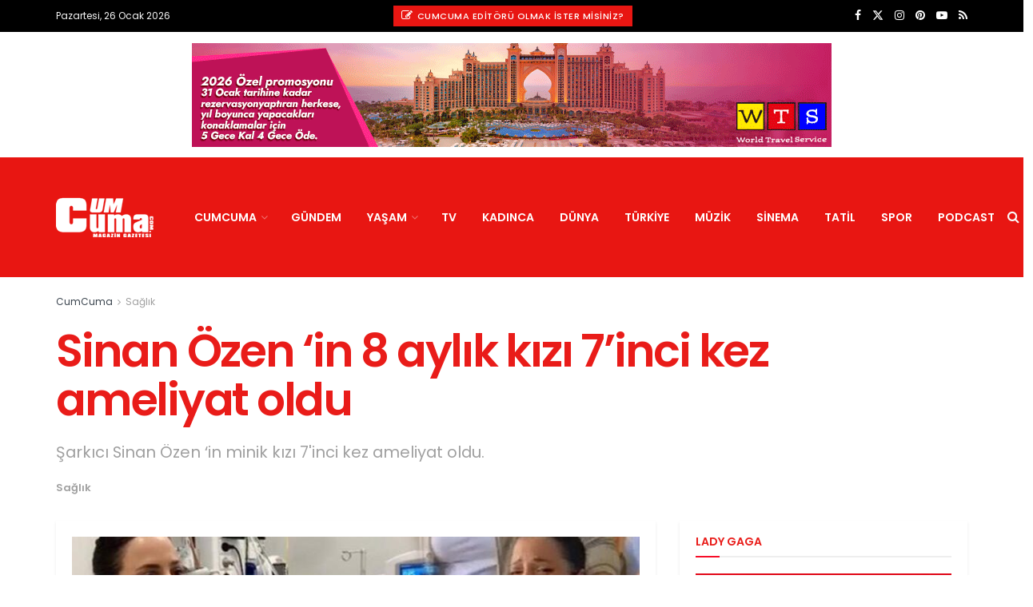

--- FILE ---
content_type: text/html; charset=utf-8
request_url: https://www.google.com/recaptcha/api2/anchor?ar=1&k=6Lf4AcwUAAAAAAPNUVxAuDmfZRW63UOsZJVG9c0B&co=aHR0cHM6Ly93d3cuY3VtY3VtYS5jb206NDQz&hl=en&v=PoyoqOPhxBO7pBk68S4YbpHZ&size=invisible&anchor-ms=20000&execute-ms=30000&cb=ndljwru4t7ns
body_size: 48772
content:
<!DOCTYPE HTML><html dir="ltr" lang="en"><head><meta http-equiv="Content-Type" content="text/html; charset=UTF-8">
<meta http-equiv="X-UA-Compatible" content="IE=edge">
<title>reCAPTCHA</title>
<style type="text/css">
/* cyrillic-ext */
@font-face {
  font-family: 'Roboto';
  font-style: normal;
  font-weight: 400;
  font-stretch: 100%;
  src: url(//fonts.gstatic.com/s/roboto/v48/KFO7CnqEu92Fr1ME7kSn66aGLdTylUAMa3GUBHMdazTgWw.woff2) format('woff2');
  unicode-range: U+0460-052F, U+1C80-1C8A, U+20B4, U+2DE0-2DFF, U+A640-A69F, U+FE2E-FE2F;
}
/* cyrillic */
@font-face {
  font-family: 'Roboto';
  font-style: normal;
  font-weight: 400;
  font-stretch: 100%;
  src: url(//fonts.gstatic.com/s/roboto/v48/KFO7CnqEu92Fr1ME7kSn66aGLdTylUAMa3iUBHMdazTgWw.woff2) format('woff2');
  unicode-range: U+0301, U+0400-045F, U+0490-0491, U+04B0-04B1, U+2116;
}
/* greek-ext */
@font-face {
  font-family: 'Roboto';
  font-style: normal;
  font-weight: 400;
  font-stretch: 100%;
  src: url(//fonts.gstatic.com/s/roboto/v48/KFO7CnqEu92Fr1ME7kSn66aGLdTylUAMa3CUBHMdazTgWw.woff2) format('woff2');
  unicode-range: U+1F00-1FFF;
}
/* greek */
@font-face {
  font-family: 'Roboto';
  font-style: normal;
  font-weight: 400;
  font-stretch: 100%;
  src: url(//fonts.gstatic.com/s/roboto/v48/KFO7CnqEu92Fr1ME7kSn66aGLdTylUAMa3-UBHMdazTgWw.woff2) format('woff2');
  unicode-range: U+0370-0377, U+037A-037F, U+0384-038A, U+038C, U+038E-03A1, U+03A3-03FF;
}
/* math */
@font-face {
  font-family: 'Roboto';
  font-style: normal;
  font-weight: 400;
  font-stretch: 100%;
  src: url(//fonts.gstatic.com/s/roboto/v48/KFO7CnqEu92Fr1ME7kSn66aGLdTylUAMawCUBHMdazTgWw.woff2) format('woff2');
  unicode-range: U+0302-0303, U+0305, U+0307-0308, U+0310, U+0312, U+0315, U+031A, U+0326-0327, U+032C, U+032F-0330, U+0332-0333, U+0338, U+033A, U+0346, U+034D, U+0391-03A1, U+03A3-03A9, U+03B1-03C9, U+03D1, U+03D5-03D6, U+03F0-03F1, U+03F4-03F5, U+2016-2017, U+2034-2038, U+203C, U+2040, U+2043, U+2047, U+2050, U+2057, U+205F, U+2070-2071, U+2074-208E, U+2090-209C, U+20D0-20DC, U+20E1, U+20E5-20EF, U+2100-2112, U+2114-2115, U+2117-2121, U+2123-214F, U+2190, U+2192, U+2194-21AE, U+21B0-21E5, U+21F1-21F2, U+21F4-2211, U+2213-2214, U+2216-22FF, U+2308-230B, U+2310, U+2319, U+231C-2321, U+2336-237A, U+237C, U+2395, U+239B-23B7, U+23D0, U+23DC-23E1, U+2474-2475, U+25AF, U+25B3, U+25B7, U+25BD, U+25C1, U+25CA, U+25CC, U+25FB, U+266D-266F, U+27C0-27FF, U+2900-2AFF, U+2B0E-2B11, U+2B30-2B4C, U+2BFE, U+3030, U+FF5B, U+FF5D, U+1D400-1D7FF, U+1EE00-1EEFF;
}
/* symbols */
@font-face {
  font-family: 'Roboto';
  font-style: normal;
  font-weight: 400;
  font-stretch: 100%;
  src: url(//fonts.gstatic.com/s/roboto/v48/KFO7CnqEu92Fr1ME7kSn66aGLdTylUAMaxKUBHMdazTgWw.woff2) format('woff2');
  unicode-range: U+0001-000C, U+000E-001F, U+007F-009F, U+20DD-20E0, U+20E2-20E4, U+2150-218F, U+2190, U+2192, U+2194-2199, U+21AF, U+21E6-21F0, U+21F3, U+2218-2219, U+2299, U+22C4-22C6, U+2300-243F, U+2440-244A, U+2460-24FF, U+25A0-27BF, U+2800-28FF, U+2921-2922, U+2981, U+29BF, U+29EB, U+2B00-2BFF, U+4DC0-4DFF, U+FFF9-FFFB, U+10140-1018E, U+10190-1019C, U+101A0, U+101D0-101FD, U+102E0-102FB, U+10E60-10E7E, U+1D2C0-1D2D3, U+1D2E0-1D37F, U+1F000-1F0FF, U+1F100-1F1AD, U+1F1E6-1F1FF, U+1F30D-1F30F, U+1F315, U+1F31C, U+1F31E, U+1F320-1F32C, U+1F336, U+1F378, U+1F37D, U+1F382, U+1F393-1F39F, U+1F3A7-1F3A8, U+1F3AC-1F3AF, U+1F3C2, U+1F3C4-1F3C6, U+1F3CA-1F3CE, U+1F3D4-1F3E0, U+1F3ED, U+1F3F1-1F3F3, U+1F3F5-1F3F7, U+1F408, U+1F415, U+1F41F, U+1F426, U+1F43F, U+1F441-1F442, U+1F444, U+1F446-1F449, U+1F44C-1F44E, U+1F453, U+1F46A, U+1F47D, U+1F4A3, U+1F4B0, U+1F4B3, U+1F4B9, U+1F4BB, U+1F4BF, U+1F4C8-1F4CB, U+1F4D6, U+1F4DA, U+1F4DF, U+1F4E3-1F4E6, U+1F4EA-1F4ED, U+1F4F7, U+1F4F9-1F4FB, U+1F4FD-1F4FE, U+1F503, U+1F507-1F50B, U+1F50D, U+1F512-1F513, U+1F53E-1F54A, U+1F54F-1F5FA, U+1F610, U+1F650-1F67F, U+1F687, U+1F68D, U+1F691, U+1F694, U+1F698, U+1F6AD, U+1F6B2, U+1F6B9-1F6BA, U+1F6BC, U+1F6C6-1F6CF, U+1F6D3-1F6D7, U+1F6E0-1F6EA, U+1F6F0-1F6F3, U+1F6F7-1F6FC, U+1F700-1F7FF, U+1F800-1F80B, U+1F810-1F847, U+1F850-1F859, U+1F860-1F887, U+1F890-1F8AD, U+1F8B0-1F8BB, U+1F8C0-1F8C1, U+1F900-1F90B, U+1F93B, U+1F946, U+1F984, U+1F996, U+1F9E9, U+1FA00-1FA6F, U+1FA70-1FA7C, U+1FA80-1FA89, U+1FA8F-1FAC6, U+1FACE-1FADC, U+1FADF-1FAE9, U+1FAF0-1FAF8, U+1FB00-1FBFF;
}
/* vietnamese */
@font-face {
  font-family: 'Roboto';
  font-style: normal;
  font-weight: 400;
  font-stretch: 100%;
  src: url(//fonts.gstatic.com/s/roboto/v48/KFO7CnqEu92Fr1ME7kSn66aGLdTylUAMa3OUBHMdazTgWw.woff2) format('woff2');
  unicode-range: U+0102-0103, U+0110-0111, U+0128-0129, U+0168-0169, U+01A0-01A1, U+01AF-01B0, U+0300-0301, U+0303-0304, U+0308-0309, U+0323, U+0329, U+1EA0-1EF9, U+20AB;
}
/* latin-ext */
@font-face {
  font-family: 'Roboto';
  font-style: normal;
  font-weight: 400;
  font-stretch: 100%;
  src: url(//fonts.gstatic.com/s/roboto/v48/KFO7CnqEu92Fr1ME7kSn66aGLdTylUAMa3KUBHMdazTgWw.woff2) format('woff2');
  unicode-range: U+0100-02BA, U+02BD-02C5, U+02C7-02CC, U+02CE-02D7, U+02DD-02FF, U+0304, U+0308, U+0329, U+1D00-1DBF, U+1E00-1E9F, U+1EF2-1EFF, U+2020, U+20A0-20AB, U+20AD-20C0, U+2113, U+2C60-2C7F, U+A720-A7FF;
}
/* latin */
@font-face {
  font-family: 'Roboto';
  font-style: normal;
  font-weight: 400;
  font-stretch: 100%;
  src: url(//fonts.gstatic.com/s/roboto/v48/KFO7CnqEu92Fr1ME7kSn66aGLdTylUAMa3yUBHMdazQ.woff2) format('woff2');
  unicode-range: U+0000-00FF, U+0131, U+0152-0153, U+02BB-02BC, U+02C6, U+02DA, U+02DC, U+0304, U+0308, U+0329, U+2000-206F, U+20AC, U+2122, U+2191, U+2193, U+2212, U+2215, U+FEFF, U+FFFD;
}
/* cyrillic-ext */
@font-face {
  font-family: 'Roboto';
  font-style: normal;
  font-weight: 500;
  font-stretch: 100%;
  src: url(//fonts.gstatic.com/s/roboto/v48/KFO7CnqEu92Fr1ME7kSn66aGLdTylUAMa3GUBHMdazTgWw.woff2) format('woff2');
  unicode-range: U+0460-052F, U+1C80-1C8A, U+20B4, U+2DE0-2DFF, U+A640-A69F, U+FE2E-FE2F;
}
/* cyrillic */
@font-face {
  font-family: 'Roboto';
  font-style: normal;
  font-weight: 500;
  font-stretch: 100%;
  src: url(//fonts.gstatic.com/s/roboto/v48/KFO7CnqEu92Fr1ME7kSn66aGLdTylUAMa3iUBHMdazTgWw.woff2) format('woff2');
  unicode-range: U+0301, U+0400-045F, U+0490-0491, U+04B0-04B1, U+2116;
}
/* greek-ext */
@font-face {
  font-family: 'Roboto';
  font-style: normal;
  font-weight: 500;
  font-stretch: 100%;
  src: url(//fonts.gstatic.com/s/roboto/v48/KFO7CnqEu92Fr1ME7kSn66aGLdTylUAMa3CUBHMdazTgWw.woff2) format('woff2');
  unicode-range: U+1F00-1FFF;
}
/* greek */
@font-face {
  font-family: 'Roboto';
  font-style: normal;
  font-weight: 500;
  font-stretch: 100%;
  src: url(//fonts.gstatic.com/s/roboto/v48/KFO7CnqEu92Fr1ME7kSn66aGLdTylUAMa3-UBHMdazTgWw.woff2) format('woff2');
  unicode-range: U+0370-0377, U+037A-037F, U+0384-038A, U+038C, U+038E-03A1, U+03A3-03FF;
}
/* math */
@font-face {
  font-family: 'Roboto';
  font-style: normal;
  font-weight: 500;
  font-stretch: 100%;
  src: url(//fonts.gstatic.com/s/roboto/v48/KFO7CnqEu92Fr1ME7kSn66aGLdTylUAMawCUBHMdazTgWw.woff2) format('woff2');
  unicode-range: U+0302-0303, U+0305, U+0307-0308, U+0310, U+0312, U+0315, U+031A, U+0326-0327, U+032C, U+032F-0330, U+0332-0333, U+0338, U+033A, U+0346, U+034D, U+0391-03A1, U+03A3-03A9, U+03B1-03C9, U+03D1, U+03D5-03D6, U+03F0-03F1, U+03F4-03F5, U+2016-2017, U+2034-2038, U+203C, U+2040, U+2043, U+2047, U+2050, U+2057, U+205F, U+2070-2071, U+2074-208E, U+2090-209C, U+20D0-20DC, U+20E1, U+20E5-20EF, U+2100-2112, U+2114-2115, U+2117-2121, U+2123-214F, U+2190, U+2192, U+2194-21AE, U+21B0-21E5, U+21F1-21F2, U+21F4-2211, U+2213-2214, U+2216-22FF, U+2308-230B, U+2310, U+2319, U+231C-2321, U+2336-237A, U+237C, U+2395, U+239B-23B7, U+23D0, U+23DC-23E1, U+2474-2475, U+25AF, U+25B3, U+25B7, U+25BD, U+25C1, U+25CA, U+25CC, U+25FB, U+266D-266F, U+27C0-27FF, U+2900-2AFF, U+2B0E-2B11, U+2B30-2B4C, U+2BFE, U+3030, U+FF5B, U+FF5D, U+1D400-1D7FF, U+1EE00-1EEFF;
}
/* symbols */
@font-face {
  font-family: 'Roboto';
  font-style: normal;
  font-weight: 500;
  font-stretch: 100%;
  src: url(//fonts.gstatic.com/s/roboto/v48/KFO7CnqEu92Fr1ME7kSn66aGLdTylUAMaxKUBHMdazTgWw.woff2) format('woff2');
  unicode-range: U+0001-000C, U+000E-001F, U+007F-009F, U+20DD-20E0, U+20E2-20E4, U+2150-218F, U+2190, U+2192, U+2194-2199, U+21AF, U+21E6-21F0, U+21F3, U+2218-2219, U+2299, U+22C4-22C6, U+2300-243F, U+2440-244A, U+2460-24FF, U+25A0-27BF, U+2800-28FF, U+2921-2922, U+2981, U+29BF, U+29EB, U+2B00-2BFF, U+4DC0-4DFF, U+FFF9-FFFB, U+10140-1018E, U+10190-1019C, U+101A0, U+101D0-101FD, U+102E0-102FB, U+10E60-10E7E, U+1D2C0-1D2D3, U+1D2E0-1D37F, U+1F000-1F0FF, U+1F100-1F1AD, U+1F1E6-1F1FF, U+1F30D-1F30F, U+1F315, U+1F31C, U+1F31E, U+1F320-1F32C, U+1F336, U+1F378, U+1F37D, U+1F382, U+1F393-1F39F, U+1F3A7-1F3A8, U+1F3AC-1F3AF, U+1F3C2, U+1F3C4-1F3C6, U+1F3CA-1F3CE, U+1F3D4-1F3E0, U+1F3ED, U+1F3F1-1F3F3, U+1F3F5-1F3F7, U+1F408, U+1F415, U+1F41F, U+1F426, U+1F43F, U+1F441-1F442, U+1F444, U+1F446-1F449, U+1F44C-1F44E, U+1F453, U+1F46A, U+1F47D, U+1F4A3, U+1F4B0, U+1F4B3, U+1F4B9, U+1F4BB, U+1F4BF, U+1F4C8-1F4CB, U+1F4D6, U+1F4DA, U+1F4DF, U+1F4E3-1F4E6, U+1F4EA-1F4ED, U+1F4F7, U+1F4F9-1F4FB, U+1F4FD-1F4FE, U+1F503, U+1F507-1F50B, U+1F50D, U+1F512-1F513, U+1F53E-1F54A, U+1F54F-1F5FA, U+1F610, U+1F650-1F67F, U+1F687, U+1F68D, U+1F691, U+1F694, U+1F698, U+1F6AD, U+1F6B2, U+1F6B9-1F6BA, U+1F6BC, U+1F6C6-1F6CF, U+1F6D3-1F6D7, U+1F6E0-1F6EA, U+1F6F0-1F6F3, U+1F6F7-1F6FC, U+1F700-1F7FF, U+1F800-1F80B, U+1F810-1F847, U+1F850-1F859, U+1F860-1F887, U+1F890-1F8AD, U+1F8B0-1F8BB, U+1F8C0-1F8C1, U+1F900-1F90B, U+1F93B, U+1F946, U+1F984, U+1F996, U+1F9E9, U+1FA00-1FA6F, U+1FA70-1FA7C, U+1FA80-1FA89, U+1FA8F-1FAC6, U+1FACE-1FADC, U+1FADF-1FAE9, U+1FAF0-1FAF8, U+1FB00-1FBFF;
}
/* vietnamese */
@font-face {
  font-family: 'Roboto';
  font-style: normal;
  font-weight: 500;
  font-stretch: 100%;
  src: url(//fonts.gstatic.com/s/roboto/v48/KFO7CnqEu92Fr1ME7kSn66aGLdTylUAMa3OUBHMdazTgWw.woff2) format('woff2');
  unicode-range: U+0102-0103, U+0110-0111, U+0128-0129, U+0168-0169, U+01A0-01A1, U+01AF-01B0, U+0300-0301, U+0303-0304, U+0308-0309, U+0323, U+0329, U+1EA0-1EF9, U+20AB;
}
/* latin-ext */
@font-face {
  font-family: 'Roboto';
  font-style: normal;
  font-weight: 500;
  font-stretch: 100%;
  src: url(//fonts.gstatic.com/s/roboto/v48/KFO7CnqEu92Fr1ME7kSn66aGLdTylUAMa3KUBHMdazTgWw.woff2) format('woff2');
  unicode-range: U+0100-02BA, U+02BD-02C5, U+02C7-02CC, U+02CE-02D7, U+02DD-02FF, U+0304, U+0308, U+0329, U+1D00-1DBF, U+1E00-1E9F, U+1EF2-1EFF, U+2020, U+20A0-20AB, U+20AD-20C0, U+2113, U+2C60-2C7F, U+A720-A7FF;
}
/* latin */
@font-face {
  font-family: 'Roboto';
  font-style: normal;
  font-weight: 500;
  font-stretch: 100%;
  src: url(//fonts.gstatic.com/s/roboto/v48/KFO7CnqEu92Fr1ME7kSn66aGLdTylUAMa3yUBHMdazQ.woff2) format('woff2');
  unicode-range: U+0000-00FF, U+0131, U+0152-0153, U+02BB-02BC, U+02C6, U+02DA, U+02DC, U+0304, U+0308, U+0329, U+2000-206F, U+20AC, U+2122, U+2191, U+2193, U+2212, U+2215, U+FEFF, U+FFFD;
}
/* cyrillic-ext */
@font-face {
  font-family: 'Roboto';
  font-style: normal;
  font-weight: 900;
  font-stretch: 100%;
  src: url(//fonts.gstatic.com/s/roboto/v48/KFO7CnqEu92Fr1ME7kSn66aGLdTylUAMa3GUBHMdazTgWw.woff2) format('woff2');
  unicode-range: U+0460-052F, U+1C80-1C8A, U+20B4, U+2DE0-2DFF, U+A640-A69F, U+FE2E-FE2F;
}
/* cyrillic */
@font-face {
  font-family: 'Roboto';
  font-style: normal;
  font-weight: 900;
  font-stretch: 100%;
  src: url(//fonts.gstatic.com/s/roboto/v48/KFO7CnqEu92Fr1ME7kSn66aGLdTylUAMa3iUBHMdazTgWw.woff2) format('woff2');
  unicode-range: U+0301, U+0400-045F, U+0490-0491, U+04B0-04B1, U+2116;
}
/* greek-ext */
@font-face {
  font-family: 'Roboto';
  font-style: normal;
  font-weight: 900;
  font-stretch: 100%;
  src: url(//fonts.gstatic.com/s/roboto/v48/KFO7CnqEu92Fr1ME7kSn66aGLdTylUAMa3CUBHMdazTgWw.woff2) format('woff2');
  unicode-range: U+1F00-1FFF;
}
/* greek */
@font-face {
  font-family: 'Roboto';
  font-style: normal;
  font-weight: 900;
  font-stretch: 100%;
  src: url(//fonts.gstatic.com/s/roboto/v48/KFO7CnqEu92Fr1ME7kSn66aGLdTylUAMa3-UBHMdazTgWw.woff2) format('woff2');
  unicode-range: U+0370-0377, U+037A-037F, U+0384-038A, U+038C, U+038E-03A1, U+03A3-03FF;
}
/* math */
@font-face {
  font-family: 'Roboto';
  font-style: normal;
  font-weight: 900;
  font-stretch: 100%;
  src: url(//fonts.gstatic.com/s/roboto/v48/KFO7CnqEu92Fr1ME7kSn66aGLdTylUAMawCUBHMdazTgWw.woff2) format('woff2');
  unicode-range: U+0302-0303, U+0305, U+0307-0308, U+0310, U+0312, U+0315, U+031A, U+0326-0327, U+032C, U+032F-0330, U+0332-0333, U+0338, U+033A, U+0346, U+034D, U+0391-03A1, U+03A3-03A9, U+03B1-03C9, U+03D1, U+03D5-03D6, U+03F0-03F1, U+03F4-03F5, U+2016-2017, U+2034-2038, U+203C, U+2040, U+2043, U+2047, U+2050, U+2057, U+205F, U+2070-2071, U+2074-208E, U+2090-209C, U+20D0-20DC, U+20E1, U+20E5-20EF, U+2100-2112, U+2114-2115, U+2117-2121, U+2123-214F, U+2190, U+2192, U+2194-21AE, U+21B0-21E5, U+21F1-21F2, U+21F4-2211, U+2213-2214, U+2216-22FF, U+2308-230B, U+2310, U+2319, U+231C-2321, U+2336-237A, U+237C, U+2395, U+239B-23B7, U+23D0, U+23DC-23E1, U+2474-2475, U+25AF, U+25B3, U+25B7, U+25BD, U+25C1, U+25CA, U+25CC, U+25FB, U+266D-266F, U+27C0-27FF, U+2900-2AFF, U+2B0E-2B11, U+2B30-2B4C, U+2BFE, U+3030, U+FF5B, U+FF5D, U+1D400-1D7FF, U+1EE00-1EEFF;
}
/* symbols */
@font-face {
  font-family: 'Roboto';
  font-style: normal;
  font-weight: 900;
  font-stretch: 100%;
  src: url(//fonts.gstatic.com/s/roboto/v48/KFO7CnqEu92Fr1ME7kSn66aGLdTylUAMaxKUBHMdazTgWw.woff2) format('woff2');
  unicode-range: U+0001-000C, U+000E-001F, U+007F-009F, U+20DD-20E0, U+20E2-20E4, U+2150-218F, U+2190, U+2192, U+2194-2199, U+21AF, U+21E6-21F0, U+21F3, U+2218-2219, U+2299, U+22C4-22C6, U+2300-243F, U+2440-244A, U+2460-24FF, U+25A0-27BF, U+2800-28FF, U+2921-2922, U+2981, U+29BF, U+29EB, U+2B00-2BFF, U+4DC0-4DFF, U+FFF9-FFFB, U+10140-1018E, U+10190-1019C, U+101A0, U+101D0-101FD, U+102E0-102FB, U+10E60-10E7E, U+1D2C0-1D2D3, U+1D2E0-1D37F, U+1F000-1F0FF, U+1F100-1F1AD, U+1F1E6-1F1FF, U+1F30D-1F30F, U+1F315, U+1F31C, U+1F31E, U+1F320-1F32C, U+1F336, U+1F378, U+1F37D, U+1F382, U+1F393-1F39F, U+1F3A7-1F3A8, U+1F3AC-1F3AF, U+1F3C2, U+1F3C4-1F3C6, U+1F3CA-1F3CE, U+1F3D4-1F3E0, U+1F3ED, U+1F3F1-1F3F3, U+1F3F5-1F3F7, U+1F408, U+1F415, U+1F41F, U+1F426, U+1F43F, U+1F441-1F442, U+1F444, U+1F446-1F449, U+1F44C-1F44E, U+1F453, U+1F46A, U+1F47D, U+1F4A3, U+1F4B0, U+1F4B3, U+1F4B9, U+1F4BB, U+1F4BF, U+1F4C8-1F4CB, U+1F4D6, U+1F4DA, U+1F4DF, U+1F4E3-1F4E6, U+1F4EA-1F4ED, U+1F4F7, U+1F4F9-1F4FB, U+1F4FD-1F4FE, U+1F503, U+1F507-1F50B, U+1F50D, U+1F512-1F513, U+1F53E-1F54A, U+1F54F-1F5FA, U+1F610, U+1F650-1F67F, U+1F687, U+1F68D, U+1F691, U+1F694, U+1F698, U+1F6AD, U+1F6B2, U+1F6B9-1F6BA, U+1F6BC, U+1F6C6-1F6CF, U+1F6D3-1F6D7, U+1F6E0-1F6EA, U+1F6F0-1F6F3, U+1F6F7-1F6FC, U+1F700-1F7FF, U+1F800-1F80B, U+1F810-1F847, U+1F850-1F859, U+1F860-1F887, U+1F890-1F8AD, U+1F8B0-1F8BB, U+1F8C0-1F8C1, U+1F900-1F90B, U+1F93B, U+1F946, U+1F984, U+1F996, U+1F9E9, U+1FA00-1FA6F, U+1FA70-1FA7C, U+1FA80-1FA89, U+1FA8F-1FAC6, U+1FACE-1FADC, U+1FADF-1FAE9, U+1FAF0-1FAF8, U+1FB00-1FBFF;
}
/* vietnamese */
@font-face {
  font-family: 'Roboto';
  font-style: normal;
  font-weight: 900;
  font-stretch: 100%;
  src: url(//fonts.gstatic.com/s/roboto/v48/KFO7CnqEu92Fr1ME7kSn66aGLdTylUAMa3OUBHMdazTgWw.woff2) format('woff2');
  unicode-range: U+0102-0103, U+0110-0111, U+0128-0129, U+0168-0169, U+01A0-01A1, U+01AF-01B0, U+0300-0301, U+0303-0304, U+0308-0309, U+0323, U+0329, U+1EA0-1EF9, U+20AB;
}
/* latin-ext */
@font-face {
  font-family: 'Roboto';
  font-style: normal;
  font-weight: 900;
  font-stretch: 100%;
  src: url(//fonts.gstatic.com/s/roboto/v48/KFO7CnqEu92Fr1ME7kSn66aGLdTylUAMa3KUBHMdazTgWw.woff2) format('woff2');
  unicode-range: U+0100-02BA, U+02BD-02C5, U+02C7-02CC, U+02CE-02D7, U+02DD-02FF, U+0304, U+0308, U+0329, U+1D00-1DBF, U+1E00-1E9F, U+1EF2-1EFF, U+2020, U+20A0-20AB, U+20AD-20C0, U+2113, U+2C60-2C7F, U+A720-A7FF;
}
/* latin */
@font-face {
  font-family: 'Roboto';
  font-style: normal;
  font-weight: 900;
  font-stretch: 100%;
  src: url(//fonts.gstatic.com/s/roboto/v48/KFO7CnqEu92Fr1ME7kSn66aGLdTylUAMa3yUBHMdazQ.woff2) format('woff2');
  unicode-range: U+0000-00FF, U+0131, U+0152-0153, U+02BB-02BC, U+02C6, U+02DA, U+02DC, U+0304, U+0308, U+0329, U+2000-206F, U+20AC, U+2122, U+2191, U+2193, U+2212, U+2215, U+FEFF, U+FFFD;
}

</style>
<link rel="stylesheet" type="text/css" href="https://www.gstatic.com/recaptcha/releases/PoyoqOPhxBO7pBk68S4YbpHZ/styles__ltr.css">
<script nonce="H8ZojM9LbMyETCWVdpHKCQ" type="text/javascript">window['__recaptcha_api'] = 'https://www.google.com/recaptcha/api2/';</script>
<script type="text/javascript" src="https://www.gstatic.com/recaptcha/releases/PoyoqOPhxBO7pBk68S4YbpHZ/recaptcha__en.js" nonce="H8ZojM9LbMyETCWVdpHKCQ">
      
    </script></head>
<body><div id="rc-anchor-alert" class="rc-anchor-alert"></div>
<input type="hidden" id="recaptcha-token" value="[base64]">
<script type="text/javascript" nonce="H8ZojM9LbMyETCWVdpHKCQ">
      recaptcha.anchor.Main.init("[\x22ainput\x22,[\x22bgdata\x22,\x22\x22,\[base64]/[base64]/MjU1Ong/[base64]/[base64]/[base64]/[base64]/[base64]/[base64]/[base64]/[base64]/[base64]/[base64]/[base64]/[base64]/[base64]/[base64]/[base64]\\u003d\x22,\[base64]\\u003d\\u003d\x22,\x22wrfCj8OdWcO4ZT3CvMOQw6FFw7/DiMKPYsOcw7zDj8OwwpAAw5rCtcOxI2HDtGIQwr3Dl8OJR1Z9fcOOFVPDv8KNwqZiw6XDqMOdwo4YwonDum9cw4xUwqQxwoY+cjDCp3fCr27Cr0LCh8OWYWbCqEF0SsKaXB/CusOEw4QpOAFvcE1HMsOtw67CrcOyCWbDtzAhFG0SRlbCrS1rTDYxYAsUX8KoGl3DucOYFMK5wrvDrcKIYmstcSbCgMOgQcK6w7vDpVPDok3DncOrwpTCkx9sHMKXwojCpjvClFDCpMKtwpbDv8OucUdOPm7DvFAvbjFRF8O7wr7ClkxVZ3F9Vy/ChcKCUMOnWsOiLsKoG8O9wqlOEjHDlcOqMHDDocKbw6M2K8OLw7Fmwq/[base64]/Cq8Kuw57CgsO9UcO3w7gYwpHCiMK/IkYPUzIbI8KXwqXCikHDnlTCkREswo0BwpLClsOoB8KvGAHDuUULb8OXwrDCtUxTRGktwrbCvwh3w7tOUW3DtCbCnXE6CcKaw4HDocKNw7o5IErDoMOBwqfCqMO/AsOdUMO/f8Kbw53DkFTDhhDDscOxHcKQLA3CjDl2IMO0wrUjEMOYwoEsE8KVw7BOwpBtKMOuwqDDgMK5STcmw7rDlsKvCg3Dh1XCgsOeETXDjzJWLUhjw7nCnX3DjiTDuQQdR1/DhBrChEx1TCwjw47DusOEbmLDl15ZKyhye8OowofDs1pcw503w7scw6U7wrLCp8KzKiPDm8Klwos6wpHDhVMEw4R7BFw2TVbCqmfClkQ0w5k5RsO7PCE0w6vCvcOXwpPDrBI+XcOyw5l2YXIBwqfCvMKdwofDvcOOw63Co8OHw7PDg8KGXklnwp/ChjVnCSPDjsOILMOHw5/Du8OSw6t4w7rClMK6woDCucOKDm7CqAFKw7vCtVLCvUXDt8Ocw4ZKbcKJfsOEAX7CoSNKw6LClMOkwpFTw4bDqsK6woLDrn87A8O1wpbDhcKcw6hndsOIeyvCjcOIFQ7DrcKNWcOhUXJ/WVlQw7VgU0xUYMOITMKUw5DCj8Klw5YRf8KjacKDOCxoOcK6w6TDgW3Dp3fCiFvChVhIPMKuVsOew65pw5Aowr8wICnCvcKLXzLDrsK5X8Kxw4Vhw4hEBMKowo/Cq8OswqbDvDfDo8K0w5DCscOrekvCp3Vtc8OpwojDpcO1wqhDPzAPcDfCnx9MwrXChnknw7bCmsOJw57CgcObwrTDmBXDhsOOw4jDklnCq3LCpcKlNSF6wotYSU/CiMOHwpPDoUTDmGbCpcOVCDh1wpUIw7AYahsnaVwfdRFzLcKONsO+FcKdwqTCkRfCs8OuwqRmYhVYJF3Dk0Upwr3CosOBw7TClFxRwrPDngBWw5HCnCtUw6YyQcOZwphrZcOpw74oYnkPw4nCqjd/GzVyXsKBw4RQV1AtOMKGUDXDnsKLOlTCr8KlJcOAI1jDpMKNw78mOsKZw65jwofDrXNHw7/Ct37DqmTCnsKHw7zChShhDMODw44QbgTCicK0VTQ4w4MbDsOjSDFEYMOnw4dBRsKow43Drk3Ct8K8wqx2w6c8DcKCw4k+XHIgUT1ww5AaXznDinIvw4/DvcONdE4vYMKdNMKjUC5qwq/[base64]/wqbCnWjCs0LCgkRBwrPCiMKRw5vCiiEewqRsw5ZvPMO+wo/CpsO0wqHClcKhWkIAwpDCnMK4XybDpMOZw6M1w7HDjsKUw4dgYGnDvcKrBSPCjcKiwpJGWzhfw5lIFsOEw7LCvMO6Onc2wr8kfsOUwp19Kzdow4BLUW/Dl8KhSC/DlkE7W8OtwpjCkMOtw43Ct8Oxw4tiw7fDpMKSwqpgw7rDk8ONwprClcOBVjI5w67Cs8OTw6DDrxk5ISlgw7XDg8O8J13DgVfDhcOcdlLCmMObT8K4wqvDlcOAw6nCpMK7wrslw5MfwqF2w5LDmHjCs1bDgF/Dn8Kuw4fDqAB1woxDQcKACMK5M8OPwrfClcKNdsK4woJVO1xrD8KFHcO0w60bwrJJVcKrwp4uVhNww7tZYcO7wpkew5XDj0FJXzHDkMOHwpTCl8OXLhvCgsOgwrU0wrwdw6J5NcOfMHFYOsKbN8KXBMObCDnCsWw5w7zDnloEw7dtwrghw4fCu0s/[base64]/w6zCjAHCkcKlFG07w5/DjsK/AHTDqsOaw71AVF/Cv1nDo8K3woLCj0w6wrXCnEHCvcOFwoFXwoYZw4/CjQsAO8O4w4bDu1x+DcO/esOyPxTClMKEcB7Ct8KYw4U7wo8iFz/CosK8wqYfRsK8wpN6RcKQUsOUNsKwJR5dw5EAwrNvw7PDsk/DizzCl8OHwobCj8K8FcKIw7TDpxjDnMOZG8O/ako/GRhHH8KXwr/Dnycpw6bDmwvCojLDmx1UwrnDsMKHw59gNG0Cw4/CiALDscKNf3E7w6pZZ8KMw5gvwrZjw6TCiVbDjm4Bw5M9w6ZOw6nCmsKMwofDscKsw5IINsKKw6PCuyHDm8OOWXjDpVTCr8OpAzDDjsO7TnrCk8OWwpw3BCIfwq/DqHU+XcO0dcODwonCoGHCrsK7WsOcwqHDtSFCLwPCtwTDjsKFwppAwozCmcOrwrDDm37DmsKew7DDrgszwrvCvFbDlMKFWiErKyDDlsOqQC/[base64]/[base64]/Dk1/DvDk9YD8iw4VefcObHsKww6tmF8KVF8O/fQMfw57CocKfw4XDpBPDvg3DvnFcw7MUwpIQwrvCvwFSwqbCshEaLMKdwrVKwpTCqMKzw5l2wqY9OcKIXlnCmWZHBsOZJC14wpPCqcOAYsOQAV0uw7RAdcKTLMKew6BAw5bCk8OyUQA1w685wofCozjCpcO6a8OdPGTDnsOzwpUNw4c2w6/Ci1TDhFkpw5NGBX3DmSkIQ8OdwrjDnAssw4nCrcKARkJxwrbCkcKlw6TDksO8fiR1wqoPwpjCizxhQA/DhDjCm8OMw6zCnB1OP8KtLcOCw4LDo0rCrhjCicKBOEwJw7c/SEPDicKSccO/[base64]/DncK3w4hMwo/[base64]/DjcKfw7trd8O/STXDgANQwox5w4DDlcOYf8KswqrCpMO4wpfChF5Iw5TCqMKoHxvDvcOtw7xsMsKOFik7H8KcRsOXw4HDtm9wOsOjRsONw6vCiTXCgMOufMOtcxPClMO5OcKTw7xCRWImNsKbIcOZwqXDpMKDw6gwRsOvecKZw5ZHw5vCmsKXJHDCkiACwqwyK1x/wr3DjmTDq8KSUmZ4wqM4OG7DosOhwqTCj8OVwqvCgsKtwrfDkxkawr3Cq1nCpMKsw40+cA3DksOmw4fCpsKDwpZbwo3DtzQDV3rDpCXCp1wCaHzDiggqwqHCgAYmM8OkMXxkXsKrwpTDisKEw4bCnkEXb8K+EcK6E8Ohw5wJDcOFHMOow7/[base64]/w64ZbSp1QMOQwqcrFmxMQTkpwod+XsKfw6oNwqBvw4bCusKpwphXGcKiVnfDusOPw6LClMKgw5RZVsO8X8OKw5/Cgx5rWMK8w7HDrMKhwrwCwoLDvnsXfsO/ZkwPJcONw6k5J8OLesO8BX7Cu19WG8KZWgzDpMOpVB/DtcKxwqbDqcKgJcKDw5LDq2XDh8OMwqTDgBXDtGDCqMOJLsKHw48VWzV3w5dPMxxHw4zCh8OPwofDiMOCwpvDq8K8wo1pXcO4w4PCsMObw75lTiPDnns4FAAgw7k8w4p5wpLDrk/DhVszKCLDucOUX2/ChHHDpcKcEEbCi8K9w6rCpcKDGUZsKXd8OcOKw4MMHRXCv3JLw4/DhXlUwo0BwrfDssK+A8O6w5DDucKFRnLCosOFG8KXwqdKwrLDn8KsO0TDnG82w4PDj2wtY8KmbWkzw5DCs8OUw5XDj8K0KGnCoXkLFsO9A8KWO8Oaw4BIHinDssOww4nDoMKiwrXDjcKIwq8jGMK9w4nDvcO7YhfClcKbe8Obw5JRw4PCmcKTwqR/[base64]/XmFuZsOlw4/Cg8KxLBN2w4rDl8K1e3ItVsO5JsKVbmHCv18wwrnDvcKEwpJDAzXDjMKhAMKFAULCvQrDsMKbThhDIzzCv8ODw6siwqpRG8KNEMOBwq7CocO4eUNKwr5yacO9PMKzw7/[base64]/ecO8L8KmJsOxwrAXw4TCiCUqw5EtLCcww5LCqsKtwobCgTRWfMOew6rDsMKzZsOHJMOOV2Y6w71Lw73ClcKLw5LDmsOUBcOzw5lnwpkNY8OVw4fCjFtjW8OHEsOGwq17B1jChEjDgX3CkUDDo8K7w4kjw6LDocOAwq5MCj/[base64]/w5x0wqs2wrNnIcOawpxkEg3CrX0vw6TDmR7CiMOTwo8pGnnCjyFMwoNewrM2IMOwM8OSwqMUw4lbw6JUwoZEfE/DrjDCqCLDoX5Nw4/DucK/bsOYw5PCg8OPwrLDtsK3wqfDi8KswrrDk8OCEUl+WUt/[base64]/wrPDqcOuw5ouH2dPVQ8Ke8OISMKKOcO3C1vDlsOWZ8KkIMOAwpnDnxTDggEqelw/w4nCrsOGGxTClMKxLUPCrcKLTR/DqBfDvW3DuyrDuMK4w6cKw6TClkBnXknDtcOuRMKtwopIZ2HCiMKbFT84wqQlPg0BFFxuwonCv8Ohwq1MwrrCmMOJOcKYX8KQOAzCicKoOcOAG8O/w5d+QADCrMOkAMOPeMK2wrB8KTd4wrPDuXQjCcO0wp/[base64]/QsKAKMOZacOAMMKPNAgjGAHChsKTHsOfwrVRKxwuXcOOwqdZAcOKO8OaG8K8wpvDl8OHwpoDfcOiPQ/CgRzDlGTCgm7Du0lpw58ueyswCcKmw7nDol/DtHESwo3CuW/DgMOATcKXwqNbwonDhMKPwpQWw7nCp8K4w4kDw45KwpfCi8OGw53CjWHDqjbCnsOpVjXCksKBAcOXwq7CvmbDssKFw49ITMKiw7BIO8OEe8O7wr43K8OKw4/CjcOvVhTDrHLDl3QZwocuZX5OKkfDt1zCm8OUKSILw60Lwox/w4vDp8Krw6chB8KDw4d4wrsbw6nChh/DuCzCqcK1w7/Crl7CgcOcwpbCgC3CnsKzccKTGTvCsRPCp2LDrMOIClp4wpTDssOHwrZDTz4awozDqH/DjcKEe2bCucOZw7fCmsKRwrTCncO5w6s3wqvCrm/[base64]/woZ7fsOkwoHCj8OAwrDDvsOnw541EcK/[base64]/Dr8O6FG/CisKLThzCjMOXf3Mow5DCuXTDosKNScKSW0/CvcKzw6TCtMK1w5vDoXw1T31AacKtFUtxwoZ/WsOkwoN9J1pOw6nChSMoCT9Lw7LDrMKgEMOjwrJowoN4w4NiwqfDnXdFAjRSewh0AGHCqMOuQStRCHrDmUTDkDbDu8OONnVOH34BecK3wpDDm1R9IgEUw6rCm8OkGsOZwqEPYMODFUc1EwvCpsK8KA/CkjVFd8Kiw5/Cs8KODMKmJcOxNh/DjsKDwp7CnhHDkWEnYMOnwrrCt8O/w7lGwoIuw4rCgmnDvDhwDsOIwoPDjsKqMjIib8O0w5gOwpnDvmTCscKCY0cRw7YKwrRiE8KbQwU0T8OLT8OHw5PCkAdmwp1ywqHDnUoTwoZxw53DjsOucsKtw6nCsw5Dw6tWLC8kw7bCuMOnw6/Dj8ODVljDuzvCmMKPfhs9M3zClsKlLMOBcSJpPwxuF2TDncOIGWYtD1VswobDuSPDu8OXw4dmw67Cs2AcwrRUwqhIRGzDhcO+EMOowoPCoMKHa8OGa8OqLD9nPTFHIDQTwpbClHTDlX4mOynDmMKDJlzDu8KgP2/CkhB/[base64]/Cu8KpGglcw687L8K8JsOGUGvDhMK4wqA9SRvDj8O0bsOiw7Ecw4zDgTXCmEXDkDV2w6ARwozCiMOuwo8YEirDnsOawrXCpU55w5/CuMKiC8KXwoXDohbDkMK7wpjDtsKHw7/DvcKFwrfDoW/DvsOJw7pgWjRswoLCmcOJwrHDjg8gZm/CvVQfYcKBMMK+w47DhcKswqN2wpRCFMO4Ky7ClwDDm1/Cg8KUDMOow7g8FcOnQsOCwqXCsMOnHsOHRcK0w77Cq28eNcKefBrCjULDjlrDmnsrw5M/WVXDucKKwp3Do8Kpf8OWBsKjfMKIY8K5HFJ7w5MeXRMPwrrCjMO3NwPDkcKsKMOrwqkmw6YfH8OUw6vDusKlE8KUACDDqsOIMFB0EVTCmFYNw4A9wrnDqMK8f8KNdsKFwpxVwrk2JV5UPD7DocOlwoLCscKIa3tvGsO+IyA3w6d6KXViO8OGQcOHfzHCqz/CrzBnwq7CmGDDiwXCkUxdw69oRWswNMK5dMKMOyBYOCAHHMOlwr/DkDbDjsO6w7jDlWnCscK6wrwaOlLDuMKXMcKtTUhww659wo/CnMKLwoDCt8K4w5BTVMOOw6JhasOVPF1+TWnChnfDmibCtcKtwpzCh8KHwpPCoz1IEcOZZwnCssKjwrl7ZDXDoVnCoADDpMOLw5XDs8Odw6M6FGjCsTPDuklnFMKEwozDqSnDuF/Cv2VjMcOuwrYdJhYRF8Kcwp8Uw47CgsOlw7dVwrrDowk5woTCoj7Ct8K/[base64]/[base64]/wrjCl8KXw6w3WMOGTsOSw77CsMKowod+wpTDiMKIHcKewrzDuEDCtSwMEsOuOx7Cm1XCrEZkYnTCp8KdwoEHw4VKeMOxYwrCj8OGw6/DnMOOQ2fCrcO1wotbwpxcKEd2N8K+ehBFwpHCu8OjYDAxF351XsKwVsOHRy/CixI3fsKFNsO5XFQ6w7vDt8KZRMOyw7tsfGjDnmFaQUrDucO5w6fDhg3CmADDsWvDvcO9UT1KSsKCZwpDwrRAwpLCkcOgI8KdFsK5Ci9Swo7CiXUQecK+w5rCnMKLBsKpw4/DlcO5ZW8mBMOzHMO6wo/CnXHDqcKBXmnClMOCbzrDisOjZTY/[base64]/Ci8KBwotEBsKQw41rw4dNwotFw49/[base64]/Dr8OecivCkcO1aGzDr8OLaFpYJsOUDcKDwqPCp8ONw5vDp0M0BUDDrsK8wpFPwrnDoXTCksKew63Dt8Ozwo4qw5rDncKXAwHDmB94IzPDoyB5w7hCNHHDoDvCv8KSeCXDpsKpwqAAIiRiWMOQL8KRwo7DssK7wrbDpWkpVxHCrMOQK8OcwoN/RFTCu8K2wo3CrQEdUjnDiMOnYsOewrXCkwIdwrNswpjDo8O3MMK2w5DCtGfCtDoLwq/Dl09owofDk8KZwoPCocKMAMOFw4XCjGbCh2rCpzJjw4fDminDrsKERCVfG8OywoPDvWZrYgfDhcOLOsKhwozCiAfDhcOtE8O6D3FISsO6UMO/bDEDQMONDsKhwp/[base64]/[base64]/[base64]/DsjvCrEDCqG/DsnzDtRvCvcOMwqd3QMOUT1xROcKof8KRGnB1fAHCgQ/DiMOLw4bCnCNMwr4UGHkww6Q9wpx0wpDCpkzClgZHw7wKR1XDhsKcwpjCmsKhMG5dPsKwMiJ5wpx0bcOMX8OjJcO7wql3w5rCjMKhw7MGwrxuasOSwpXCvCDDjj5ew5fCvcOmE8KXwq9PNXPChULCtcOKPcKtBMKfFlzCuw5mTMKrw7/CksK3w40Qw5nDpcKhIMOcYXh/[base64]/Z8OpEBJEw7zDtsO4w7PDugxwwq8Vw512wp7DjsKwJEsHwozClMKiBMO/w6tnezfDuMK0SXI3wr0hZcKxwrbCmAvCslrDg8KYFE7DrMO5w4TDucO/[base64]/CkT5hXSNnbCvCqkfDhDrDilnDvF4RYQsjTMKkByHColnCi2HDmMKow5nCrsOdMMK5wpg4JMOeEsOHw4jDmTrCow8cJ8KGwrVHCiRqH3kIZ8KYHHbDhsKSw5EHw5xHwrFCJjXDnAjCgcO9w7DDqVsew4nCtVx9w6DDpxvDh1E7MCDDo8OUw6LCqsKjwqd9w7/DkTLCiMO/w5LCqGLChyjCnsOlSSBiJMONwpZxwqDDgk9qw7lWwpNOOcOCw7YRSSfCicKww6lnwq8+ZcOcNsKPw5IWwrIAw4YFw5zDizHCrsO/T07Cowpaw4PCgcKYw6pmVSfDtMOVwrgvwpR8HSDCgT0pw5vCvVxdwp0Yw4LDownDhsKqIhQjwqljw7kJecOWw455w5fDusKwIBQyfW4cRWwmITTDgsO7eGZ0w6/DsMORw5TDp8Ovw5F5w4jCgMOhw4rDvMO5EG1rw480HsOtwojCiz7DiMOFwrEmwoZqRsOEUMKbN3XDicKGw4DDuFckMjwaw6ZrcMKdw4zDu8OhVHokw7gRJ8KFLnjDocKFwoFoPsO/VnXDtcKTVcOFIQolEMKnTis3IVAWwprDqcKDEsORwrAHYgbCoDrDh8KfUBA8wrU0BsOcBSLDssK8eT9Hw4LDm8OCfUZgNsOowq9GN1R6OcKtOVvDvH/Cjy84ZxvDk3gawp91w74Wd0AgUwjCkcK4woQUYMOuFhQVFsKIUVlrwpEgwpjDiFR/[base64]/wrxpQCkPbU/Cmy/CvMKFw6U+GhMyw4bCrMOkw591w7LCv8Kaw5ADWMOzHVjDkwseVlXDiG3DmcK/wq0TwotjKTJywr3CuzJec1JzY8OJw5rDrxDDncOOBMKcPRtyJ3HChUjDscORw7/[base64]/CnhrDuMOfW8Odw7PDhnXClhJ1cnLDocOEw7bDjMOQw6rDgMOtwoXDqGfCp0s5w5Bzw4XDrsK6wrrDusOPwq/[base64]/dyHCsTs+JcKke3PCqsOtGcK6XTB4Y1PDssKmY0t/w7bCsibCv8OLBg/[base64]/DrsOWwqo5wrnDtnHDmcOlP8KgIhMpCMOlS8KLE2bDh1XDqUxoXMKBw6DCicOTwr/DoTTDm8OWw7vDpUDCriJNw7Enw7pIwqRrw6jCvcKLw4bDjsKXw4ksXDU1K3rCjMONwqoUT8K6TWEPw4c7w6bDn8Ozwo4Bw45FwrTCiMOkw5vCgMOSwpQcJ1DDrkvCtRw+w5wuw4pZw6XDqm01wrULacKjSMOfwqzDrhFTR8K/[base64]/DghNuwpzCoMOmVH3CvhlBwqY+GcOmw7PDnmbCh8K5QyrDicK7W33DoMOvHQvCmBjDrGAoMcKxw6Elw4rDhS7Cr8KQwrHDu8KBcsOuwrVxwpjDg8OJwpkHw6PCqcK1YcKcw4kVQMOTfhl8w4zClsK/[base64]/[base64]/UMO1PEfDhMOGC8KhKMOuw70Vw7Rrw6oBSmLCh27CpTLCiMOcUlhNInvCsUx1wot9aF/Cg8OmUw4UasKQw4xswqjCk2PDrcOawrYuw5HCk8OrwoQ/UsOAwoA5w7nDicO7fFXCmxHDkMOywqplWhXCtcOeOwrDu8KdTsKBPzRGb8KowovDsMKxElDDlsOWwrU5RkLDqsOdAzDCrsKVDxnDo8K/[base64]/w7lvDw/Cj0jDicKyw49oeSrDn8KceBgOwpXDncKSw5HDmg1SKcKqwoxQw6JZJsKVCMKKccOqw4ApGsKdM8KGHcKnwqLCsMK+ay0gTGd9DA1XwrlGwpTCh8K3X8OeFgDDoMKxPHUUU8KCDMOSw7fCgMKiRCYlw7/CtgfDpX3CgsOhw5vDrxMUwrYrESvDhj3Dh8KWw7lhIhd7FxnDhwTCkDvCusOYNcKDwonDkhx5w5rDlMKeccKuSMO8w5FuS8KoAzotCsOwwqQbAXxvKMO/[base64]/Ch8OiwrpDw7k9woIpw5zDnMOEw57DkFbDpxHDl8OObcKTBDUmT0PDpjnDgsKzNVFSJh5lOnjCiW5wPn0Rw57CkcKtIsKXVTUVw7HDgmDDsiLCnMOJw6PCuRMsSsOKwrsKV8KTYTvCjU/DqsKvwr1hwr/DhFzCiMKIXmcvw7/DjMOmWsOFXsOEw4HDjUXDpjMOXVrDvsOywpTDmMO1L07DqcK4wrfCl3UDdzDCq8K8HcKQLTTCucOIJsKSB2HDpMKeMMKjfFDCmcK5NcKHw5chw7NWwrDDs8OtF8Kyw7Anw41PSU/CscOSWMKlwrPCksOywpJ+w5DDi8OuJkILw4PCmsOfw55OworDisKpw5ZCwpbDqGXDnlFAHTV6w486wp/ClSzCgRDDjkppNkkAU8KZPMOjwrLDlynDlxXCqMOeU2d4e8KrVAAvw6goBE9awqNmwqjCicKDwrbDmcO9X3dDw7XCpcKywrFdIcO6CADCscKkw6Ydwq8JdhXDpMKiPwxSBAfDlh/DhgsawoZQwp9HGcKPwqdUUcKWw49Ec8KGw7kEJAgeFTQhwr/[base64]/wrvCjkPCvsOUw7JnVUt2wrBqAsKXQ8OWwohtbkMVccKvw7ogAFtGIynDkzXDvMObGcOkw5waw5xFUMOtw6VkLsOXwqQqAi/[base64]/CjFlaXW/[base64]/[base64]/DicOawo0NNTzDsQTDhcKrecOuNlnDjCQEw7ZzGm/[base64]/[base64]/[base64]/ClcKKBMK4wos9w60mBCUJbSd6w43DkldPw6nCnj7CkydPGzDDmcOKUFvCnsOxQMKgwpYBwovDgktZwpZBw5Niw5zDtcOSV1rDlMKEw5fChiTDvcOmw5XDlcO1AMKBw6PCth4cHMOxw7xBM3cJwqHDpTXDvigYElPChA/Ct35fMcOeLTQUwqg/w4V7wpbChyjDtA3CpMOCeW1dZ8O3QBrDoGwUIV0vw53Ds8OsNjVVWcK9ccKTw58/w7HDksOzw5J3FCU/MFJXNcOEeMKdQMKBJQPDkUfDjFDDqkRhBjEnwolVMkHDgEM/P8KNwqwraMKVw4lGwoVhw5fClMKhwp3DiyLClnDCsDdtw79SwrrDv8OMw7nCoTUpwp7DvArClcK+w7V7w4rCk1PCuTJBcWAiFw3Cj8KFwrJdwo/DtCfDksOgwqQ7w6PDmsKvO8KxbcObGT7CtwQJw4XCj8OBwq7Dq8O2OMO3Bi0zwpphF2bDo8O1w7VAw63DnDPDklHClcOxVsOfw4Udw7xtWWjCigXDmk1vXgXClFXDtsKYPxLDv0Q4w67ChMOXw5LCvEBLw4J/I2HCmiFyw7DDlsOxKcKrQS9vWkzClCPDqMOFwq3DqsK0wrHDosKOw5BKw5XChsKjABIvw49HwoHDqC/DjsOIw7RsZcOKw6M2F8KWw6pWw6IlDETCp8KiUcOscMO/[base64]/w6jDrnPDtVQJHVo6wqsACcOCBcKCwodxw4YuwrrCj8OBwr82wqvDkh8Ow44ZH8KMGzfCkRdew4UBwrEqVUTCu1UTwpBVTMOtwo8bOsOVwq9Lw5l3cMKOeVUedsObHMO7Y0oEwrNMI3vCgMOaF8KtwrjCthrCpkvCt8Oow6zDnnQ/YMOFw43CisOPMMOCwr1mw5zDvcKTQMKDTsOsw4nDjcO/[base64]/DlRFXwpvDvyU4PDfCn1FBw5jDtQAPwpnCh8Ksw4PDmwPDvG/DgXsCfjQwworCoCgew53ChsOPwpfCq1kswqlaNzHClhxPw6bDi8KxNmvCsMKzeknCnEXDr8OUw5HDpMKewr/Dv8OeTXTCrcKGBwEwCMKLwqzDux4cQFQXT8KtK8KlcFnCp2LCkMO9Vg/CuMKzFsOWesKGwrxNG8OZSMKeHmBZTsOywphKTWjDvMOyTsOdMMO7UXHDksOWw4XCnMO7MXrDmHBmw6ASw4fDgsKrw7lXwqNpw4nCtMOqwqQOw6cgw5ZZwrbChMKIwrbDsg/[base64]/CsOnw719OwnCk8OQLcKlwoTCqsKlwr/CqMKfwoAbw4N1wpPCqjkKP1kiDMKXwpZUw5Vfw7Q2wqbDrMKFAcOfH8KXVgZiSFcxwrMHG8KhN8KbWcOZw5Z2w791w5/DrwtzdMKjwqfDmsOsw51Ywp/CqAnDuMOzR8OgMmZpL03CqsO9wobDlsK6w5TCvGfDnm4Iwpw9WMKmwr/DhTXCssKZd8KGWhzDlsOce01Jwo/[base64]/w6/DsMOFwog5acKYVRnDiMK0wr/DjWVhGcK0NC7CqFLDpcOzOksWw4RmPcO4wpHDglNJFTRJwpDClAbCjsOZwojDpR/Dm8KaMWrDlCc+w6lawq/CpkLDkMKAwonCpMKONWAZE8K/S2gxw5DDrcOoZDp2wrgZwq7CuMKka0cVM8Ozwr4dBsKRPAANwpnClsOew4VwEsOrWcKbw78/w68MQcOww6cWw4DCvsOeHUzClsKNw4hnwqhPw7bCocKiDGpDEcOxBsKsH1vDhxvDscKYw7IBwqlLwpnCmWwOcHbCicKEwrjDocKiw4PClyY8LEgaw6s6w5TCvl9XIGLCiHXDn8KBw4zDqiHDg8OxTW3Cg8O8XhXDlMOZw5oHecOIw4HCnUrDj8OeOcKMPsO9woPDlG/CtcK3RsOfw5zCiRZNw6xmcMOGwrvDt0NlwrJhwqPCpFjDkn8Cwp/CjDTDlAhUTcKmMjvDuihhZ8OaIS4XW8KzBsK2FTrCsRbDmcObYkxBw79mwpQxIsKWwrHCh8KSTn/CrsOVw4cCw6p1w55zRDLCgcOhwqIVwpvDpyLCgRPCv8OpIcKISDhueRRPw4zDl0oowofDkMORwpjCrRhuM0XCk8OqBsKGwpRrd0EFYMKUNcOXAAlrcG7CoMOhawIjwodewrt5KMKVw6nCrcODOsO2w5wvQ8OEwr/[base64]/DnBXCvMO/EwfDnsK4eXImwqLDhcKCwrg4wrjCmizCoMONw69awrnCksK9F8K7w68xPG4hEnnDusKURsKpworCtF7Du8KmwpnCrMKnwpLDgwYkABrDjwPCoCtbDBJrwr8PCMKnCk1Ew5zCji/Dhm3ClcKBIsK4woUUf8KAw5DCtWrDi3ciwq3CqMOiYVEEw4/DsWdMJMKhAHTCnMKkH8Orw500wrgzwoddw67CtyHCpMK3w7R8w7XCkMKyw5EIQjbCg3vCpMOHw5FTwqnCpGnDhsOYwo/CoX1QXMKQwqp2w40Rw7xIYFvCv1t6aR3ClsOiwr3Cnkttwoomw4oLwoXCsMO3dMK8IFvDs8OtwrbDs8OqK8KORSjDpw9qQ8KHLExGw6/DinTDjsOcw5ROBhwKw6gow7DCmMO8wqPDi8Orw5QJPMO4w61dwpPDgsOcOcKKwog5c3rCgBjCssOIwq7DjywVw7ZLfcOSw7/DqMKYW8Okw6pdw5DCsnkWHGglXG4pHgHCp8Ouwp50eE/Dj8OyHgHClG5nwrXCncK8w53DrsKybkd6GQFtE04Yc3TCvsOfIhMYwojDmivDjcOqC01rw78hwq5wwqvCh8Kfw4FmSWByPcOxaw0Jw4gJU8KrJD/[base64]/CsClqPzDDqcKdw5s9RsKoUMOkwoVFTsKnw6pkJiYuw4bDlsKGGXjDlsOGwo3DucKMUid3w4h9Qjt6XlvDhgIwQBkew7HCnFRtK2hCcMKGwrvCrsOcw7vDrSVRSyjCksK/ecKTPcOhwojDvzUOwqYXfHXCnkcywoLDmwIYwrnDuxjCn8ObCcKCw5Ibw7Jrwrktw5FawoV6wqHCqyxPUcOoTsKqWwTCvnDDkTE/VGJOwpo+w4s0w7h1w6FNwpnCgsK3asKUwq3CmQNUw6sUwpTCgSMywrBDw7bCtcOVMBfCnwVuOcOTwoY9w5YLw4DCmFjDosKLw54/GVlqwpkow6Yiwo42U1IbwrPDk8KsHMOhw7PCrHAxwrokUC03w5vCk8Kaw7Nxw4DDlTkrw6LDjg5YccOJCMO2wq/CkHNgwofDrhM7XEfCuB0rw5AHw47Dlh8nwpgALSnCv8O6wofCp3jDq8KcwoceU8KsZsKKaBUAwq3DpzHCiMK2UDt7UjEzRg/[base64]/w5zCgyp5UCTCsj7CjMKUPXQ4w4xtwohENMOxAXZ/[base64]/DrmBow6/Dozw0M8Okw49CwqbDsibCnirDicK6w6pjN1wGcsO6ckTCnsOZCh/DtcO3w5FTwogLG8Osw41pXMOxbjt+XsOTwoTDtjB9w4jChhTDk2bCn3LDnsOJwp5nw4jCny/[base64]/CtS7CrcOIZMOrSMK1wooYwoIgDsOMwrAiWsKrwrEVwp7DriPDjkxPQiPCuxodDsKuwqzDtMOcAE/CvAkxwooXw59qwofCsx9VSm/DgMKQwoQTwqXCosK0woJeEGA6wozDkcOVwrnDicOFwp5ATsKyw63DksKAEMOzbcOGVjkKLMKZw4jCqBRdwrDDlkBuw4UAw7LCsGROVsOaIcKyeMKUYsOFw6BYK8OyWXLDt8O+b8Ogw48pKB7DkMOnw5bCvwXCsC4ZcnpLAFcEworDu0zDmQnDr8OhDTLDsxvDnzbChh/[base64]/[base64]/X8KiWMKJYw0OwrkUEQzDpm8HNEx6woHCisK7w6ROwpnDk8OxeB3CsGbCiMOZDsK3w67Cg2vChcOLK8OLXMO0d3w+w44pQ8KMKMOoMMKJw5jDjQPDm8K3w6UaIsO0O2zDsGR4woAPZsOgK2JjTsOIwqZ/WlnCq0bChGfCow/CujdiwrABwpvDpSDCiSYQwp9Zw7PCjDjDocOURVnCsXPCksOWwrHDvMOUM2HDl8KBw4EswofDucKNw4zDtRxoaDckw7cXw70OL1LCkFwrw5PCrsOJPR8rOsK5woPCgHsEwrpfe8ONwrcTYFLCnWzDoMOgbMKTcWwHEcKUw7smw5nDhjxkVyMxUXg/[base64]/JMOaL8KvIsKDM8Oqwp81AMODfcOjbljCkcOfGFPCqDHDhcKNUsOgU0N6bMKjKijCtsOKIMOVw7RxRsOFU0fCulIHXsK4wprDrU/DvcKABTMYIz/Cmj9/w6MdYcKWwrXDuDtQwpUZwp/DvwXCrnDCiXbDrcKKwq1aIsKDOMKBw640wrLDig7CrMKww63Dr8KYKsKZQMOYEzw0wprCmiXCgFXDr2Fkw593wqLCiMOTw5MHEMKxccOOw6DDvMKKQcKhwpzCoGTCsEPCjwDCglJVw7tAdcKqw4V/C30xwqbCrHZ4QRjDrxfCqsOJQWlxw7XCigbDnjYZw6BdwoXCtcOgwrRAVcOkLMK4eMO3wrtww7HCmkAyJMKiR8O+w7PCvcO1wpfDqsK7LcOyw5TCh8KQw73CtMK0w7hDwpJwUgYpPcK3w73DhsOzBEUAEV1EwpgjBQjClMOaP8O/[base64]/DqMKbwpLCr8Oewp82w4wKA3HDkEjDn07CqsOowobDkwwmw5FrBB0YwqDDtHXDrXx5FSrCrChsw6jCgwPCtsOiw7HCsTnDnMKxwrpsw591wq5rwr3CjsOBw5LCnmBLVlhkEyATwobDiMONwq3CisO4w67Dm1rCsRg2cwtOFMKXKkPDtXE/wrbCkcOaMsONwqkDBMK1w7jDrMKnw5UgwozDh8K2wrXCrsKMQsKFPxPChcKxwo/[base64]/DocKsZsKiOMKpw7LDiMOjw6d+WMOCAcKwZljCqgfDimUXC2HCiMOYwoMCLlMhw7zCrmJsWCHClE8XMMK0RGRFw5PCkjbCglskw5JXwrBTQALDqcKdVwxbVCBQw6fDthVQwpLDlsOmBSnCucK/[base64]/Dl2wGElIkw5rDq8Oew7dGwrvCu1w2Xxstw5/Dpic6woPDscKKw7AWw7RqDFDCtcOuV8OCw74+DMKvw5haRTHDp8OxUcOwRsKpXxjChnHCriXDtnnClMKLHMKgC8OiFUPDmWTDvk7DpcOBwpbCssK3w6AfW8OBwqpCKi/DpkzCvF/CgwvDoxsNLgfDqcKWwpLDusKXwqXDhGVKcy/Cl3MnDMKNw57Ch8O0woTCqQfDjQ8OVlMTDEl6UHnDjErCi8KpwrDChsKAKsO6wq7Dv8O5UGPDtFLDtC3DisOoGcKcwpHDvMK2w77DusK8ADt9wplZwpvCm30owqDCncO/[base64]\\u003d\x22],null,[\x22conf\x22,null,\x226Lf4AcwUAAAAAAPNUVxAuDmfZRW63UOsZJVG9c0B\x22,0,null,null,null,1,[21,125,63,73,95,87,41,43,42,83,102,105,109,121],[1017145,826],0,null,null,null,null,0,null,0,null,700,1,null,0,\[base64]/76lBhnEnQkZnOKMAhnM8xEZ\x22,0,0,null,null,1,null,0,0,null,null,null,0],\x22https://www.cumcuma.com:443\x22,null,[3,1,1],null,null,null,1,3600,[\x22https://www.google.com/intl/en/policies/privacy/\x22,\x22https://www.google.com/intl/en/policies/terms/\x22],\x22FgIKLiUYJH9eNU0sv/Of648vLN3XEMsS+zav0tRlqIo\\u003d\x22,1,0,null,1,1769390958921,0,0,[96,52],null,[242,209,128,69,182],\x22RC-hdWvkgGx71DIZA\x22,null,null,null,null,null,\x220dAFcWeA66s2S_qa12KCG7EV62j2du3uQdLc4viO9edA-1jZspmiu5zVIuJdSQlIrOxqcQMZtqpT48oarBXxriuvqMm3fVXatHtw\x22,1769473758840]");
    </script></body></html>

--- FILE ---
content_type: text/html; charset=utf-8
request_url: https://www.google.com/recaptcha/api2/aframe
body_size: -249
content:
<!DOCTYPE HTML><html><head><meta http-equiv="content-type" content="text/html; charset=UTF-8"></head><body><script nonce="mMzvOdJe5QLuadF-Qh0FQg">/** Anti-fraud and anti-abuse applications only. See google.com/recaptcha */ try{var clients={'sodar':'https://pagead2.googlesyndication.com/pagead/sodar?'};window.addEventListener("message",function(a){try{if(a.source===window.parent){var b=JSON.parse(a.data);var c=clients[b['id']];if(c){var d=document.createElement('img');d.src=c+b['params']+'&rc='+(localStorage.getItem("rc::a")?sessionStorage.getItem("rc::b"):"");window.document.body.appendChild(d);sessionStorage.setItem("rc::e",parseInt(sessionStorage.getItem("rc::e")||0)+1);localStorage.setItem("rc::h",'1769387360442');}}}catch(b){}});window.parent.postMessage("_grecaptcha_ready", "*");}catch(b){}</script></body></html>